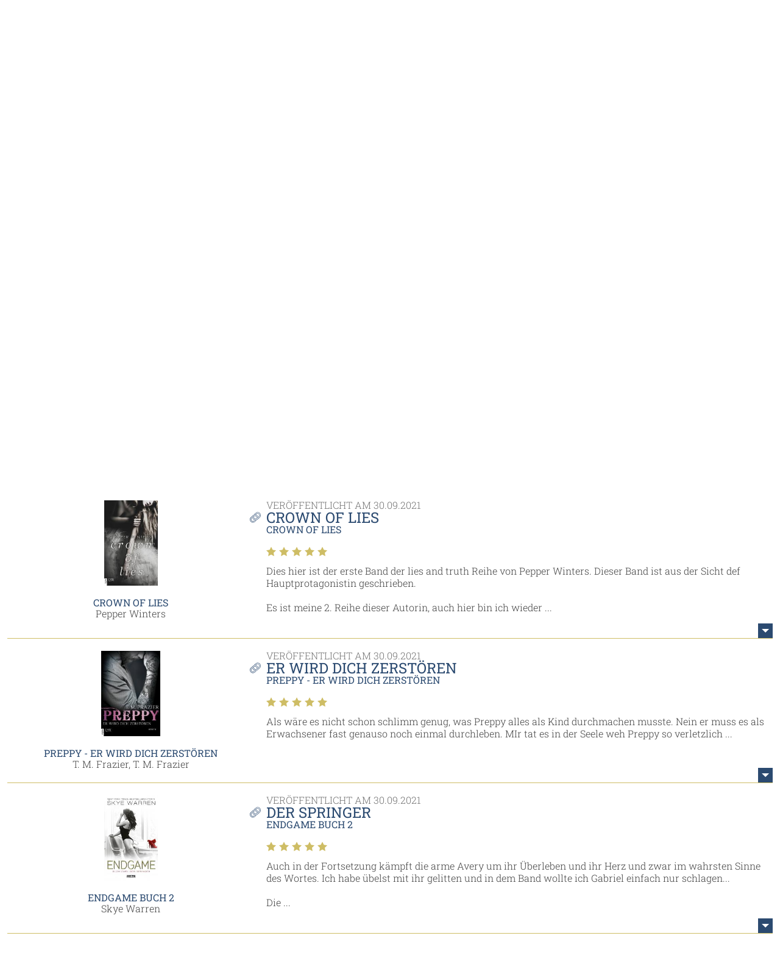

--- FILE ---
content_type: text/html; charset=utf-8
request_url: https://www.lesejury.de/nutzer/profil/Veritas666?tab=reviews&s=3&o=0
body_size: 10932
content:
<!doctype html>
<html lang="de">
<head>
    <link href="favicon.ico" rel="shortcut icon" type="image/ico">

                <meta charset="utf-8">
        <meta name="viewport" content="width=device-width, initial-scale=1, maximum-scale=5, user-scalable=no">
    
    <meta name="robots" content="noindex,follow,noodp">

    <title>Benutzerprofil - Veritas666 | Lesejury</title>

    <link rel="canonical" href="/nutzer/profil/Veritas666">
            <script type="text/javascript">
            var lesejuryIconsConfig = [
                '/assets/toolkit/icons/all.svg',
                '/assets/toolkit/emoticons/all.svg'
            ];
            WebFontConfig = {
                google: {families: ['Roboto+Slab:100,300,400,700:latin']}
            };
        </script>
        <link rel="stylesheet" href="https://www.lesejury.de/assets/toolkit/styles/toolkit.css?v=1764584709">
    
    <script src="https://cloud.ccm19.de/app.js?apiKey=66b91735d8ba1ab2567a7b03cde9b2b71d3bb28d11c8d5f1&amp;domain=636e2121257eba62783050fb" referrerpolicy="origin"></script>
</head>
<body class="">
            <div class="layout-fluid">
            <header class="header">
                <div class="layout">
                    <div class="navigation-wrapper">
                        <span class="hamburger">Menu</span>
                        <div class="mobile-logo">
                            <a href="/">
                                <img itemprop="logo" src="/assets/toolkit/images/logos/lesejury_white.svg" alt="Lesejury">
                            </a>
                        </div>
                        <div class="navigation-inner">
                            <div class="navigation-meta">
    <ul class="navigation-meta__main">
    <li>
        <a class="navigation-meta__link" href="https://www.facebook.com/lesejury/" target="_blank">
            <svg class="icon">
                <use xlink:href="#icon-facebook"></use>
                <title>Facebook</title>
            </svg>
        </a>
        <a class="navigation-meta__link" href="https://www.instagram.com/lesejury/" target="_blank">
            <svg class="icon">
                <use xlink:href="#icon-instagram"></use>
                <title>Instagram</title>
            </svg>
        </a>
        <a class="navigation-meta__link" href="https://www.tiktok.com/@lesejury" target="_blank">
            <svg class="icon">
                <use xlink:href="#icon-tiktok"></use>
                <title>TikTok</title>
            </svg>
        </a>
    </li>
            <li><a href="https://www.lesejury.de/hilfe-faq" target="_self" class="navigation-meta__link">Hilfe / FAQ</a></li>
            <li><a href="https://www.lesejury.de/kontakt" target="_self" class="navigation-meta__link">Kontakt</a></li>
        <li><a href="https://www.lesejury.de/shop/downloads" class="navigation-meta__link" target="_self">Meine Downloads</a></li>
</ul>

</div>                            <nav class="navigation-main">
    <div class="navigation-main__logo" itemscope itemtype="http://schema.org/Organization">
        <a itemprop="url" href="/">
            <img itemprop="logo" src="/assets/toolkit/images/logos/lesejury.svg" alt="Lesejury">
        </a>
    </div>
            <div class="navigation-main-item">
        <a class="navigation-main-item__link" href="/buecher">
            Bücher
        </a>
                            <div class="navigation-main-item__dropdown">
                <div class="navigation-main-panel">
                    <div class="navigation-main-panel__link">
                        <a class="link-emphasized" href="/buecher">
                            Bücher
                            <span class="link-emphasized__icon">
                            <svg class="icon" role="presentation">
                                <use xlink:href="#icon-arrow-right"></use>
                            </svg>
                         </span>
                        </a>
                    </div>
                    <div class="navigation-main-panel__content">
                                                    <div class="navigation-main-panel__column">
                                                                    <span class="headline">
                                        Alle Genres
                                    </span>
                                                                                                    <ul class="navigation-link-list">
                                                                                    <li>
                                                                                                    <a class="navigation-link-list__link" href="/buecher/genres/fantasy-und-science-fiction">Fantasy &amp; Science Fiction</a>
                                                                                            </li>
                                                                                    <li>
                                                                                                    <a class="navigation-link-list__link" href="/buecher/genres/kinder-und-jugend">Kinder &amp; Jugend</a>
                                                                                            </li>
                                                                                    <li>
                                                                                                    <a class="navigation-link-list__link" href="/buecher/genres/krimis-und-thriller">Krimis &amp; Thriller</a>
                                                                                            </li>
                                                                                    <li>
                                                                                                    <a class="navigation-link-list__link" href="/buecher/genres/romane-erzaehlungen">Romane &amp; Erzählungen</a>
                                                                                            </li>
                                                                            </ul>
                                                            </div>
                                                    <div class="navigation-main-panel__column">
                                                                    <span class="headline">
                                        Jetzt stöbern!
                                    </span>
                                                                                                    <ul class="navigation-link-list">
                                                                                    <li>
                                                                                                    <a class="navigation-link-list__icon-link" href="/buecher/empfehlungen-stoebern/neuerscheinungen">
                                                        <svg class="icon" role="presentation">
                                                            <use xlink:href="#icon-new-releases" />
                                                        </svg> Neuerscheinungen
                                                    </a>
                                                                                            </li>
                                                                                    <li>
                                                                                                    <a class="navigation-link-list__icon-link" href="https://www.lesejury.de/rezensionen">
                                                        <svg class="icon" role="presentation">
                                                            <use xlink:href="#icon-reviews" />
                                                        </svg> Neueste Rezensionen
                                                    </a>
                                                                                            </li>
                                                                                    <li>
                                                                                                    <a class="navigation-link-list__icon-link" href="https://www.lesejury.de/praemien">
                                                        <svg class="icon" role="presentation">
                                                            <use xlink:href="#icon-book" />
                                                        </svg> Prämienshop
                                                    </a>
                                                                                            </li>
                                                                            </ul>
                                                            </div>
                                                <ul class="navigation-main-panel__teasers">
                                                            <li>
                                                                    </li>
                                                            <li>
                                                                    </li>
                                                    </ul>
                    </div>
                </div>
            </div>
            </div>
        <div class="navigation-main-item">
        <a class="navigation-main-item__link" href="https://www.lesejury.de/suche/treffer?f[campaign_type]=reading_circle">
            Leserunden
        </a>
                    </div>
        <div class="navigation-main-item">
        <a class="navigation-main-item__link" href="https://www.lesejury.de/aktionen">
            Aktionen
        </a>
                    </div>
        <div class="navigation-main-item">
        <a class="navigation-main-item__link" href="/community">
            Community
        </a>
                            <div class="navigation-main-item__dropdown">
                <div class="navigation-main-panel">
                    <div class="navigation-main-panel__link">
                        <a class="link-emphasized" href="/community">
                            Community
                            <span class="link-emphasized__icon">
                            <svg class="icon" role="presentation">
                                <use xlink:href="#icon-arrow-right"></use>
                            </svg>
                         </span>
                        </a>
                    </div>
                    <div class="navigation-main-panel__content">
                                                    <div class="navigation-main-panel__column">
                                                                    <span class="headline">
                                        Die Lesejury
                                    </span>
                                                                                                    <ul class="navigation-link-list">
                                                                                    <li>
                                                                                                    <a class="navigation-link-list__link" href="/community/aus-der-community/online-mitglieder">Lesejury Mitglieder</a>
                                                                                            </li>
                                                                                    <li>
                                                                                                    <a class="navigation-link-list__link" href="/community/aus-der-community/moderatoren">Moderatorinnen</a>
                                                                                            </li>
                                                                                    <li>
                                                                                                    <a class="navigation-link-list__link" href="/community/aus-der-community/autoren">Autor:innen in der Lesejury</a>
                                                                                            </li>
                                                                                    <li>
                                                                                                    <a class="navigation-link-list__link" href="/community/aus-der-community/rezension-des-monats">Rezensionen des Monats</a>
                                                                                            </li>
                                                                            </ul>
                                                            </div>
                                                    <div class="navigation-main-panel__column">
                                                                    <span class="headline">
                                        Wissenswertes
                                    </span>
                                                                                                    <ul class="navigation-link-list">
                                                                                    <li>
                                                                                                    <a class="navigation-link-list__link" href="/community/wissenswertes/teilnahme-an-leserunden">Wie funktionieren Leserunden?</a>
                                                                                            </li>
                                                                                    <li>
                                                                                                    <a class="navigation-link-list__link" href="/community/wissenswertes/wie-schreibt-man-eine-gute-rezension">Wie schreibt man eine gute Rezension?</a>
                                                                                            </li>
                                                                                    <li>
                                                                                                    <a class="navigation-link-list__link" href="/community/wissenswertes/bonuspunkteuebersicht">Bonuspunkteübersicht</a>
                                                                                            </li>
                                                                                    <li>
                                                                                                    <a class="navigation-link-list__link" href="/community/wissenswertes/unsere-badges">Unsere Badges</a>
                                                                                            </li>
                                                                                    <li>
                                                                                                    <a class="navigation-link-list__link" href="/community/wissenswertes/mitglieder-werben">Mitglieder werben</a>
                                                                                            </li>
                                                                            </ul>
                                                            </div>
                                                    <div class="navigation-main-panel__column">
                                                                    <span class="headline">
                                        Aus der Community
                                    </span>
                                                                                                    <ul class="navigation-link-list">
                                                                                    <li>
                                                                                                    <a class="navigation-link-list__link" href="http://www.lesejury.de/lounges/love-stories">LOVE STORIES</a>
                                                                                            </li>
                                                                                    <li>
                                                                                                    <a class="navigation-link-list__link" href="http://www.lesejury.de/lounges/crimetime">CRIME TIME</a>
                                                                                            </li>
                                                                                    <li>
                                                                                                    <a class="navigation-link-list__link" href="/community/die-community/baumhausbande">Die BaumhausBande</a>
                                                                                            </li>
                                                                            </ul>
                                                            </div>
                                                <ul class="navigation-main-panel__teasers">
                                                            <li>
                                                                    </li>
                                                            <li>
                                                                    </li>
                                                            <li>
                                                                            <a class="navigation-teaser" href="" style="background-image: url();">
                                            <div class="navigation-teaser__content">
                                                <strong class="navigation-teaser__title">
                                                    
                                                </strong>
                                                                                            </div>
                                        </a>
                                                                    </li>
                                                    </ul>
                    </div>
                </div>
            </div>
            </div>
        <div class="navigation-main-item">
        <a class="navigation-main-item__link" href="https://forum.lesejury.de">
            Forum
        </a>
                    </div>

    <form class="search-input" action="/suche/treffer" data-autocomplete-url="/suche/vorschlaege" method="GET">
        <input aria-label="Stichwort" name="q" type="text" placeholder="Suche" accesskey="s" value="">
        <button aria-label="Suchen" type="submit">
            <svg class="icon">
                <use xlink:href="#icon-search"></use>
                <title>Suchen</title>
            </svg>
        </button>
    </form>
</nav>
                        </div>
                        <ul class="navigation-meta__aside">
    <li>
    <div class="navigation-profile">
        <a class="navigation-profile__toggle navigation-wrapper__close" href="/anmelden" data-overlay="ajax" role="button">
            <span class="navigation-profile__label">
                Login
            </span>
            <svg class="icon" role="presentation">
                <use xlink:href="#icon-profile"></use>
            </svg>
        </a>
    </div>
</li>
<li><a href="/nutzer/registrieren" class="navigation-meta__link" target="_self">Registrieren</a></li>

</ul>
                    </div>
                </div>
            </header>
                    </div>
    
            <main class="main--no-breadcrumb">
                <section class="layout-grid layout-grid--sidebar-left">
        <div class="layout-grid__col">
            <div class="section">
    <div class="u-text-center">
            <div class="user-image
                     user-image--big                                                    ">
                    <img src="/assets/toolkit/images/user-image/big.png" alt="Platzhalter für Profilbild" title="Veritas666">
                                        </div>
        </div>
    <header class="text-header">
        <h2 class="headline">Veritas666</h2>
                    <small class="text-header__subline">Lesejury Profi</small>
            </header>
    <div class="online-status">
    <svg class="icon">
        <use xlink:href="#icon-profile"></use>

    </svg> offline
</div>    
    
    </div>

                    </div>
        <div class="layout-grid__col layout-grid--flex">
                            <div class="section">
                    <h3 class="headline">
                        Veritas666 ist Mitglied der Lesejury
                    </h3>
                    <p class="paragraph">
                        Melde dich in der Lesejury an, um dich mit Veritas666 über deine Lieblingsbücher auszutauschen.
                    </p>
                    <p>
                        <a role="button" class="button button--icon" href="/anmelden?alf=%2Fnutzer%2Fprofil%2FVeritas666&alm=page" data-overlay="ajax" rel="nofollow">
                            Anmelden
                            <svg class="icon" role="presentation">
                                <use xlink:href="#icon-needs-login"></use>
                            </svg>
                        </a>
                    </p>
                </div>
                    </div>
    </section>

            <section class="layout" id="reviews">
    <h3 class="section-headline">Meinungen aus der Lesejury</h3>
    <div class="tabs" data-tabs-links="true">
        <nav class="tabs__nav tabs__scroll-buttons">
            <ul>
                                    <li><a class="tabs__link is-active-tab" href="/nutzer/profil/Veritas666" data-href="/nutzer/profil/Veritas666?tab=reviews#reviews" data-tab-id="tab-reviews">Rezensionen (124)</a></li>
                            </ul>
            <span class="tabs__scroll tabs__scroll--prev"></span>
            <span class="tabs__scroll tabs__scroll--next"></span>
        </nav>
    </div>
                        <div class="sort sort--align-right">
                <label class="input-select">
                    <select aria-label="Sortierung der Rezensionen">
                        <option value="/nutzer/profil/Veritas666?tab=reviews&s=1#reviews">am besten bewertete Rezensionen zuerst</option>
                        <option value="/nutzer/profil/Veritas666?tab=reviews&s=2#reviews">neueste Rezensionen zuerst</option>
                        <option value="/nutzer/profil/Veritas666?tab=reviews&s=3#reviews" selected="">Rezensionen mit den meisten Sternen zuerst</option>
                        <option value="/nutzer/profil/Veritas666?tab=reviews&s=4#reviews">Rezensionen mit den wenigsten Sternen zuerst</option>
                    </select>
                </label>
            </div>
                <article class="review"
      id="review_525623" itemprop="review" itemscope itemtype="http://schema.org/Review">
        <aside class="review__sidebar">
            <div itemprop="itemReviewed" itemscope itemtype="http://schema.org/Thing">
                <meta itemprop="name" content="Erwachen der Dunkelheit">
                <meta itemprop="identifier" content="9783736308732">
                <meta itemprop="url" content="http://www.lesejury.de/lara-adrian/ebooks/erwachen-der-dunkelheit/9783736308732">
            </div>
                            <a class="link" href="/lara-adrian/ebooks/erwachen-der-dunkelheit/9783736308732">
    <figure class="product-flat product-flat--small u-block-center">
        <div class="product-flat__wrapper">
            <img class="product-flat__cover" src="https://www.lesejury.de/media/images/product-small/erwachen-der-dunkelheit_9783736308732.jpg" alt="Cover-Bild Erwachen der Dunkelheit">
        </div>
                    </figure>
</a>
<h4 class="headline headline--tiny">
    <a class="link" href="/lara-adrian/ebooks/erwachen-der-dunkelheit/9783736308732">Erwachen der Dunkelheit</a>
</h4>
Lara Adrian                        <meta itemprop="author" content="Veritas666">
        </aside>
        <div class="review__main">
            <header class="text-header">
                                <small class="text-header__topline">Veröffentlicht am <meta itemprop="datePublished" content="2021-09-30">30.09.2021</small>
                <h3 class="headline">
                    <a class="copy-link" href="http://www.lesejury.de/rezensionen/deeplink/525623/User" target="_self">
                        <meta itemprop="url" content="http://www.lesejury.de/rezensionen/deeplink/525623/User">
                        <svg class="icon">
                            <use xlink:href="#icon-link"></use>
                        </svg>
                        <div class="copy-link__tooltip" style="display: none; opacity: 0; transform: translateX(0px) translateY(-50%);">
                            <button aria-label="Link kopieren" class="button button--icon" type="button">
                                Link kopieren
                                <svg class="icon" role="presentation">
                                    <use xlink:href="#icon-link"></use>
                                </svg>
                            </button>
                        </div>
                    </a>
                    <a class="link" href="javascript:" itemprop="headline">Erwachen der Dunkelheit </a>
                </h3>
                                    <small class="text-header__subline"><a class="link" href="/lara-adrian/ebooks/erwachen-der-dunkelheit/9783736308732">Erwachen der Dunkelheit</a></small>
                                            </header>
            <div class="review__rating" itemprop="reviewRating" itemscope itemtype="http://schema.org/Rating">
                <div class="voting">
                    <span class="voting__votes-up">0</span>
                    <button aria-label="Positiv bewerten" class="vote-button"
                        type="button" data-voting-href="/abstimmen/rezension/525623/up"
                        disabled>
                        <svg class="icon">
                            <use xlink:href="#icon-thumbs-up"></use>
                            <title>Positiv bewerten</title>
                        </svg>
                    </button>
                </div>
                <div class="star-rating">
            <span class="star-rating__star">
            <svg class="icon" role="presentation">
                <use xlink:href="#icon-star-filled" />
            </svg>
        </span>
            <span class="star-rating__star">
            <svg class="icon" role="presentation">
                <use xlink:href="#icon-star-filled" />
            </svg>
        </span>
            <span class="star-rating__star">
            <svg class="icon" role="presentation">
                <use xlink:href="#icon-star-filled" />
            </svg>
        </span>
            <span class="star-rating__star">
            <svg class="icon" role="presentation">
                <use xlink:href="#icon-star-filled" />
            </svg>
        </span>
            <span class="star-rating__star">
            <svg class="icon" role="presentation">
                <use xlink:href="#icon-star-filled" />
            </svg>
        </span>
    </div>                <meta itemprop="ratingValue" content="5" />
            </div>
            <div class="review__preview" aria-hidden>
                <p class="paragraph">Dies hier ist eine Kurzgeschichte der Midnight Breed/Hunter Legacy Reihe.<br />
<br />
Ich habe die Geschichte einfach nur verschlungen. Eine weibliche Atlantidin war mal was ganz neues und ich mochte Sia unheimlich ...</p>
            </div>
            <div class="review__content">
                <p class="paragraph" itemprop="reviewBody">Dies hier ist eine Kurzgeschichte der Midnight Breed/Hunter Legacy Reihe.<br />
<br />
Ich habe die Geschichte einfach nur verschlungen. Eine weibliche Atlantidin war mal was ganz neues und ich mochte Sia unheimlich gerne. Auch Trygg ist natürlich mega ansprechend :D Man muss ihn einfach lieben ♡<br />
Ich hätte mich natürlich sehr gefreut, wenn die beiden ein ganzes Buch bekommen hätten, aber als Fan genießt man doch wirklich jeden Happen.<br />
Trotz der wenigen Seiten schafft es Lara Adrian mal wieder das volle Programm einzupacken. </p>
                                                    <ul class="rating-stats__entries">
                        <li><span class="rating-stats__label">Einzelne Kategorien</span></li>
                                                    <li>
                                <div class="star-rating">
            <span class="star-rating__star">
            <svg class="icon" role="presentation">
                <use xlink:href="#icon-star-filled" />
            </svg>
        </span>
            <span class="star-rating__star">
            <svg class="icon" role="presentation">
                <use xlink:href="#icon-star-filled" />
            </svg>
        </span>
            <span class="star-rating__star">
            <svg class="icon" role="presentation">
                <use xlink:href="#icon-star-filled" />
            </svg>
        </span>
            <span class="star-rating__star">
            <svg class="icon" role="presentation">
                <use xlink:href="#icon-star-filled" />
            </svg>
        </span>
            <span class="star-rating__star">
            <svg class="icon" role="presentation">
                <use xlink:href="#icon-star-filled" />
            </svg>
        </span>
    </div>                                Cover
                            </li>
                                                    <li>
                                <div class="star-rating">
            <span class="star-rating__star">
            <svg class="icon" role="presentation">
                <use xlink:href="#icon-star-filled" />
            </svg>
        </span>
            <span class="star-rating__star">
            <svg class="icon" role="presentation">
                <use xlink:href="#icon-star-filled" />
            </svg>
        </span>
            <span class="star-rating__star">
            <svg class="icon" role="presentation">
                <use xlink:href="#icon-star-filled" />
            </svg>
        </span>
            <span class="star-rating__star">
            <svg class="icon" role="presentation">
                <use xlink:href="#icon-star-filled" />
            </svg>
        </span>
            <span class="star-rating__star">
            <svg class="icon" role="presentation">
                <use xlink:href="#icon-star-filled" />
            </svg>
        </span>
    </div>                                Erzählstil
                            </li>
                                                    <li>
                                <div class="star-rating">
            <span class="star-rating__star">
            <svg class="icon" role="presentation">
                <use xlink:href="#icon-star-filled" />
            </svg>
        </span>
            <span class="star-rating__star">
            <svg class="icon" role="presentation">
                <use xlink:href="#icon-star-filled" />
            </svg>
        </span>
            <span class="star-rating__star">
            <svg class="icon" role="presentation">
                <use xlink:href="#icon-star-filled" />
            </svg>
        </span>
            <span class="star-rating__star">
            <svg class="icon" role="presentation">
                <use xlink:href="#icon-star-filled" />
            </svg>
        </span>
            <span class="star-rating__star">
            <svg class="icon" role="presentation">
                <use xlink:href="#icon-star-filled" />
            </svg>
        </span>
    </div>                                Handlung
                            </li>
                                                    <li>
                                <div class="star-rating">
            <span class="star-rating__star">
            <svg class="icon" role="presentation">
                <use xlink:href="#icon-star-filled" />
            </svg>
        </span>
            <span class="star-rating__star">
            <svg class="icon" role="presentation">
                <use xlink:href="#icon-star-filled" />
            </svg>
        </span>
            <span class="star-rating__star">
            <svg class="icon" role="presentation">
                <use xlink:href="#icon-star-filled" />
            </svg>
        </span>
            <span class="star-rating__star">
            <svg class="icon" role="presentation">
                <use xlink:href="#icon-star-filled" />
            </svg>
        </span>
            <span class="star-rating__star">
            <svg class="icon" role="presentation">
                <use xlink:href="#icon-star-filled" />
            </svg>
        </span>
    </div>                                Charaktere
                            </li>
                                            </ul>
                                <ul class="action-list action-list--align-right">
                                                                            </ul>
            </div>
        </div>
        <button aria-label="Rezension auf-/zuklappen" class="open-close-button" title="Rezension auf-/zuklappen"></button>
    </article>
    <article class="review"
      id="review_525622" itemprop="review" itemscope itemtype="http://schema.org/Review">
        <aside class="review__sidebar">
            <div itemprop="itemReviewed" itemscope itemtype="http://schema.org/Thing">
                <meta itemprop="name" content="Crown of Lies">
                <meta itemprop="identifier" content="9783736307568">
                <meta itemprop="url" content="http://www.lesejury.de/pepper-winters/ebooks/crown-of-lies/9783736307568">
            </div>
                            <a class="link" href="/pepper-winters/ebooks/crown-of-lies/9783736307568">
    <figure class="product-flat product-flat--small u-block-center">
        <div class="product-flat__wrapper">
            <img class="product-flat__cover" src="https://www.lesejury.de/media/images/product-small/crown-of-lies_9783736307568.jpg" alt="Cover-Bild Crown of Lies">
        </div>
                    </figure>
</a>
<h4 class="headline headline--tiny">
    <a class="link" href="/pepper-winters/ebooks/crown-of-lies/9783736307568">Crown of Lies</a>
</h4>
Pepper Winters                        <meta itemprop="author" content="Veritas666">
        </aside>
        <div class="review__main">
            <header class="text-header">
                                <small class="text-header__topline">Veröffentlicht am <meta itemprop="datePublished" content="2021-09-30">30.09.2021</small>
                <h3 class="headline">
                    <a class="copy-link" href="http://www.lesejury.de/rezensionen/deeplink/525622/User" target="_self">
                        <meta itemprop="url" content="http://www.lesejury.de/rezensionen/deeplink/525622/User">
                        <svg class="icon">
                            <use xlink:href="#icon-link"></use>
                        </svg>
                        <div class="copy-link__tooltip" style="display: none; opacity: 0; transform: translateX(0px) translateY(-50%);">
                            <button aria-label="Link kopieren" class="button button--icon" type="button">
                                Link kopieren
                                <svg class="icon" role="presentation">
                                    <use xlink:href="#icon-link"></use>
                                </svg>
                            </button>
                        </div>
                    </a>
                    <a class="link" href="javascript:" itemprop="headline">Crown of Lies </a>
                </h3>
                                    <small class="text-header__subline"><a class="link" href="/pepper-winters/ebooks/crown-of-lies/9783736307568">Crown of Lies</a></small>
                                            </header>
            <div class="review__rating" itemprop="reviewRating" itemscope itemtype="http://schema.org/Rating">
                <div class="voting">
                    <span class="voting__votes-up">0</span>
                    <button aria-label="Positiv bewerten" class="vote-button"
                        type="button" data-voting-href="/abstimmen/rezension/525622/up"
                        disabled>
                        <svg class="icon">
                            <use xlink:href="#icon-thumbs-up"></use>
                            <title>Positiv bewerten</title>
                        </svg>
                    </button>
                </div>
                <div class="star-rating">
            <span class="star-rating__star">
            <svg class="icon" role="presentation">
                <use xlink:href="#icon-star-filled" />
            </svg>
        </span>
            <span class="star-rating__star">
            <svg class="icon" role="presentation">
                <use xlink:href="#icon-star-filled" />
            </svg>
        </span>
            <span class="star-rating__star">
            <svg class="icon" role="presentation">
                <use xlink:href="#icon-star-filled" />
            </svg>
        </span>
            <span class="star-rating__star">
            <svg class="icon" role="presentation">
                <use xlink:href="#icon-star-filled" />
            </svg>
        </span>
            <span class="star-rating__star">
            <svg class="icon" role="presentation">
                <use xlink:href="#icon-star-filled" />
            </svg>
        </span>
    </div>                <meta itemprop="ratingValue" content="5" />
            </div>
            <div class="review__preview" aria-hidden>
                <p class="paragraph">Dies hier ist der erste Band der lies and truth Reihe von Pepper Winters. Dieser Band ist aus der Sicht def Hauptprotagonistin geschrieben.<br />
<br />
Es ist meine 2. Reihe dieser Autorin, auch hier bin ich wieder ...</p>
            </div>
            <div class="review__content">
                <p class="paragraph" itemprop="reviewBody">Dies hier ist der erste Band der lies and truth Reihe von Pepper Winters. Dieser Band ist aus der Sicht def Hauptprotagonistin geschrieben.<br />
<br />
Es ist meine 2. Reihe dieser Autorin, auch hier bin ich wieder einfach überzeugt von dem Schreibstil. Ständig war ich am Zweifeln und überlegen wem man trauen kann und wer was im Schilde führt. Elle mag ich total gerne, sie ist träumerisch und auf ihr lastet gefühlt die ganze Welt. Sie hat von jung auf mehr Verantwortung als nötig. Dennoch ist sie einfach kämpferisch und fängt an für das einzustehen was sie wirklich will.<br />
<br />
Penn mag ich auch gerne, wobei ich mich manchmal fragte was er überhaupt will. Denn sein Verhalten gleicht manchmal eher einem Jugentlichem statt dem eines 30 jährigen. Am Schluss kommt ein böser Cliffhanger der einem nur mit Fragen zurücklässt.<br />
<br />
Ich werde Band 2 direkt lesen.</p>
                                                    <ul class="rating-stats__entries">
                        <li><span class="rating-stats__label">Einzelne Kategorien</span></li>
                                                    <li>
                                <div class="star-rating">
            <span class="star-rating__star">
            <svg class="icon" role="presentation">
                <use xlink:href="#icon-star-filled" />
            </svg>
        </span>
            <span class="star-rating__star">
            <svg class="icon" role="presentation">
                <use xlink:href="#icon-star-filled" />
            </svg>
        </span>
            <span class="star-rating__star">
            <svg class="icon" role="presentation">
                <use xlink:href="#icon-star-filled" />
            </svg>
        </span>
            <span class="star-rating__star">
            <svg class="icon" role="presentation">
                <use xlink:href="#icon-star-filled" />
            </svg>
        </span>
            <span class="star-rating__star">
            <svg class="icon" role="presentation">
                <use xlink:href="#icon-star-filled" />
            </svg>
        </span>
    </div>                                Cover
                            </li>
                                                    <li>
                                <div class="star-rating">
            <span class="star-rating__star">
            <svg class="icon" role="presentation">
                <use xlink:href="#icon-star-filled" />
            </svg>
        </span>
            <span class="star-rating__star">
            <svg class="icon" role="presentation">
                <use xlink:href="#icon-star-filled" />
            </svg>
        </span>
            <span class="star-rating__star">
            <svg class="icon" role="presentation">
                <use xlink:href="#icon-star-filled" />
            </svg>
        </span>
            <span class="star-rating__star">
            <svg class="icon" role="presentation">
                <use xlink:href="#icon-star-filled" />
            </svg>
        </span>
            <span class="star-rating__star">
            <svg class="icon" role="presentation">
                <use xlink:href="#icon-star-filled" />
            </svg>
        </span>
    </div>                                Erzählstil
                            </li>
                                                    <li>
                                <div class="star-rating">
            <span class="star-rating__star">
            <svg class="icon" role="presentation">
                <use xlink:href="#icon-star-filled" />
            </svg>
        </span>
            <span class="star-rating__star">
            <svg class="icon" role="presentation">
                <use xlink:href="#icon-star-filled" />
            </svg>
        </span>
            <span class="star-rating__star">
            <svg class="icon" role="presentation">
                <use xlink:href="#icon-star-filled" />
            </svg>
        </span>
            <span class="star-rating__star">
            <svg class="icon" role="presentation">
                <use xlink:href="#icon-star-filled" />
            </svg>
        </span>
            <span class="star-rating__star">
            <svg class="icon" role="presentation">
                <use xlink:href="#icon-star-filled" />
            </svg>
        </span>
    </div>                                Handlung
                            </li>
                                                    <li>
                                <div class="star-rating">
            <span class="star-rating__star">
            <svg class="icon" role="presentation">
                <use xlink:href="#icon-star-filled" />
            </svg>
        </span>
            <span class="star-rating__star">
            <svg class="icon" role="presentation">
                <use xlink:href="#icon-star-filled" />
            </svg>
        </span>
            <span class="star-rating__star">
            <svg class="icon" role="presentation">
                <use xlink:href="#icon-star-filled" />
            </svg>
        </span>
            <span class="star-rating__star">
            <svg class="icon" role="presentation">
                <use xlink:href="#icon-star-filled" />
            </svg>
        </span>
            <span class="star-rating__star">
            <svg class="icon" role="presentation">
                <use xlink:href="#icon-star-filled" />
            </svg>
        </span>
    </div>                                Charaktere
                            </li>
                                            </ul>
                                <ul class="action-list action-list--align-right">
                                                                            </ul>
            </div>
        </div>
        <button aria-label="Rezension auf-/zuklappen" class="open-close-button" title="Rezension auf-/zuklappen"></button>
    </article>
    <article class="review"
      id="review_525620" itemprop="review" itemscope itemtype="http://schema.org/Review">
        <aside class="review__sidebar">
            <div itemprop="itemReviewed" itemscope itemtype="http://schema.org/Thing">
                <meta itemprop="name" content="Preppy - Er wird dich zerstören">
                <meta itemprop="identifier" content="9783736305410">
                <meta itemprop="url" content="http://www.lesejury.de/t-m-frazier/ebooks/preppy-er-wird-dich-zerstoeren/9783736305410">
            </div>
                            <a class="link" href="/t-m-frazier/ebooks/preppy-er-wird-dich-zerstoeren/9783736305410">
    <figure class="product-flat product-flat--small u-block-center">
        <div class="product-flat__wrapper">
            <img class="product-flat__cover" src="https://www.lesejury.de/media/images/product-small/preppy-er-wird-dich-zerstoeren_9783736305410.jpg" alt="Cover-Bild Preppy - Er wird dich zerstören">
        </div>
                    </figure>
</a>
<h4 class="headline headline--tiny">
    <a class="link" href="/t-m-frazier/ebooks/preppy-er-wird-dich-zerstoeren/9783736305410">Preppy - Er wird dich zerstören</a>
</h4>
T. M. Frazier, T. M. Frazier                        <meta itemprop="author" content="Veritas666">
        </aside>
        <div class="review__main">
            <header class="text-header">
                                <small class="text-header__topline">Veröffentlicht am <meta itemprop="datePublished" content="2021-09-30">30.09.2021</small>
                <h3 class="headline">
                    <a class="copy-link" href="http://www.lesejury.de/rezensionen/deeplink/525620/User" target="_self">
                        <meta itemprop="url" content="http://www.lesejury.de/rezensionen/deeplink/525620/User">
                        <svg class="icon">
                            <use xlink:href="#icon-link"></use>
                        </svg>
                        <div class="copy-link__tooltip" style="display: none; opacity: 0; transform: translateX(0px) translateY(-50%);">
                            <button aria-label="Link kopieren" class="button button--icon" type="button">
                                Link kopieren
                                <svg class="icon" role="presentation">
                                    <use xlink:href="#icon-link"></use>
                                </svg>
                            </button>
                        </div>
                    </a>
                    <a class="link" href="javascript:" itemprop="headline">Er wird dich zerstören </a>
                </h3>
                                    <small class="text-header__subline"><a class="link" href="/t-m-frazier/ebooks/preppy-er-wird-dich-zerstoeren/9783736305410">Preppy - Er wird dich zerstören</a></small>
                                            </header>
            <div class="review__rating" itemprop="reviewRating" itemscope itemtype="http://schema.org/Rating">
                <div class="voting">
                    <span class="voting__votes-up">0</span>
                    <button aria-label="Positiv bewerten" class="vote-button"
                        type="button" data-voting-href="/abstimmen/rezension/525620/up"
                        disabled>
                        <svg class="icon">
                            <use xlink:href="#icon-thumbs-up"></use>
                            <title>Positiv bewerten</title>
                        </svg>
                    </button>
                </div>
                <div class="star-rating">
            <span class="star-rating__star">
            <svg class="icon" role="presentation">
                <use xlink:href="#icon-star-filled" />
            </svg>
        </span>
            <span class="star-rating__star">
            <svg class="icon" role="presentation">
                <use xlink:href="#icon-star-filled" />
            </svg>
        </span>
            <span class="star-rating__star">
            <svg class="icon" role="presentation">
                <use xlink:href="#icon-star-filled" />
            </svg>
        </span>
            <span class="star-rating__star">
            <svg class="icon" role="presentation">
                <use xlink:href="#icon-star-filled" />
            </svg>
        </span>
            <span class="star-rating__star">
            <svg class="icon" role="presentation">
                <use xlink:href="#icon-star-filled" />
            </svg>
        </span>
    </div>                <meta itemprop="ratingValue" content="5" />
            </div>
            <div class="review__preview" aria-hidden>
                <p class="paragraph">Als wäre es nicht schon schlimm genug, was Preppy alles als Kind durchmachen musste. Nein er muss es als Erwachsener fast genauso noch einmal durchleben. MIr tat es in der Seele weh Preppy so verletzlich ...</p>
            </div>
            <div class="review__content">
                <p class="paragraph" itemprop="reviewBody">Als wäre es nicht schon schlimm genug, was Preppy alles als Kind durchmachen musste. Nein er muss es als Erwachsener fast genauso noch einmal durchleben. MIr tat es in der Seele weh Preppy so verletzlich zu sehen. Zu sehen das seine Welt einfach aus den Fugen gerät und ihm zusehendst entgleist.<br />
<br />
In diesem Band gibt es einige Zeitsprünge, stellenweise war das etwas irritierend, verdeutlicht aber auch nur allzu gut das nichts einfach so wieder gut wird. Diese kleinen Szenen wo man denkt man hört einen geliebten Menschen obwohl er tot ist, fand ich großartig eingebaut und hat mich ehrlich gesagt nur noch mehr berührt.<br />
<br />
Dre macht ebenso einiges mit, sie traut keinem mehr und hat einfach Angst das Preppy sie erneut verletzt, dennoch kämpft sie mit Leib und Seele für ihn. Ihr Freund Brandon, mein Gott was habe ich gelacht, wer hätte denn damit gerechnet? Daran merkt man mal wieder wie T.M. Frazier Geschichten einfach dreht und wendet, nichts kann man voraussehen. Immer wenn man denkt ok das ist jetzt so kommt es in letzter Sekunde doch anders.<br />
<br />
Das mit Bo ist natürlich ein kleines Sahnehäubchen das ich sowas von Zuckersüß finde das ich geweint hab... Mein Gott wie toll ist das denn bitte? Es geht ihm sicher bombisch in Zukunft. Das Ende war niederschmetternd, ich hab solche Angst vor Band 3 von Preppy bzw. Band 7 von der King Reihe. Konnte es nicht einfach mal gut sein? Es ist wirklich zum Haare raufen.<br />
<br />
In diesem Band lernen wir übrigends auch Smoke kennen um den es in Band 8 geht. Ich mag ihn ja jetzt schon :D</p>
                                                    <ul class="rating-stats__entries">
                        <li><span class="rating-stats__label">Einzelne Kategorien</span></li>
                                                    <li>
                                <div class="star-rating">
            <span class="star-rating__star">
            <svg class="icon" role="presentation">
                <use xlink:href="#icon-star-filled" />
            </svg>
        </span>
            <span class="star-rating__star">
            <svg class="icon" role="presentation">
                <use xlink:href="#icon-star-filled" />
            </svg>
        </span>
            <span class="star-rating__star">
            <svg class="icon" role="presentation">
                <use xlink:href="#icon-star-filled" />
            </svg>
        </span>
            <span class="star-rating__star">
            <svg class="icon" role="presentation">
                <use xlink:href="#icon-star-filled" />
            </svg>
        </span>
            <span class="star-rating__star">
            <svg class="icon" role="presentation">
                <use xlink:href="#icon-star-filled" />
            </svg>
        </span>
    </div>                                Cover
                            </li>
                                                    <li>
                                <div class="star-rating">
            <span class="star-rating__star">
            <svg class="icon" role="presentation">
                <use xlink:href="#icon-star-filled" />
            </svg>
        </span>
            <span class="star-rating__star">
            <svg class="icon" role="presentation">
                <use xlink:href="#icon-star-filled" />
            </svg>
        </span>
            <span class="star-rating__star">
            <svg class="icon" role="presentation">
                <use xlink:href="#icon-star-filled" />
            </svg>
        </span>
            <span class="star-rating__star">
            <svg class="icon" role="presentation">
                <use xlink:href="#icon-star-filled" />
            </svg>
        </span>
            <span class="star-rating__star">
            <svg class="icon" role="presentation">
                <use xlink:href="#icon-star-filled" />
            </svg>
        </span>
    </div>                                Erzählstil
                            </li>
                                                    <li>
                                <div class="star-rating">
            <span class="star-rating__star">
            <svg class="icon" role="presentation">
                <use xlink:href="#icon-star-filled" />
            </svg>
        </span>
            <span class="star-rating__star">
            <svg class="icon" role="presentation">
                <use xlink:href="#icon-star-filled" />
            </svg>
        </span>
            <span class="star-rating__star">
            <svg class="icon" role="presentation">
                <use xlink:href="#icon-star-filled" />
            </svg>
        </span>
            <span class="star-rating__star">
            <svg class="icon" role="presentation">
                <use xlink:href="#icon-star-filled" />
            </svg>
        </span>
            <span class="star-rating__star">
            <svg class="icon" role="presentation">
                <use xlink:href="#icon-star-filled" />
            </svg>
        </span>
    </div>                                Handlung
                            </li>
                                                    <li>
                                <div class="star-rating">
            <span class="star-rating__star">
            <svg class="icon" role="presentation">
                <use xlink:href="#icon-star-filled" />
            </svg>
        </span>
            <span class="star-rating__star">
            <svg class="icon" role="presentation">
                <use xlink:href="#icon-star-filled" />
            </svg>
        </span>
            <span class="star-rating__star">
            <svg class="icon" role="presentation">
                <use xlink:href="#icon-star-filled" />
            </svg>
        </span>
            <span class="star-rating__star">
            <svg class="icon" role="presentation">
                <use xlink:href="#icon-star-filled" />
            </svg>
        </span>
            <span class="star-rating__star">
            <svg class="icon" role="presentation">
                <use xlink:href="#icon-star-filled" />
            </svg>
        </span>
    </div>                                Charaktere
                            </li>
                                            </ul>
                                <ul class="action-list action-list--align-right">
                                                                            </ul>
            </div>
        </div>
        <button aria-label="Rezension auf-/zuklappen" class="open-close-button" title="Rezension auf-/zuklappen"></button>
    </article>
    <article class="review"
      id="review_525618" itemprop="review" itemscope itemtype="http://schema.org/Review">
        <aside class="review__sidebar">
            <div itemprop="itemReviewed" itemscope itemtype="http://schema.org/Thing">
                <meta itemprop="name" content="ENDGAME Buch 2">
                <meta itemprop="identifier" content="9783865526847">
                <meta itemprop="url" content="http://www.lesejury.de/skye-warren/ebooks/endgame-buch-2/9783865526847">
            </div>
                            <a class="link" href="/skye-warren/ebooks/endgame-buch-2/9783865526847">
    <figure class="product-flat product-flat--small u-block-center">
        <div class="product-flat__wrapper">
            <img class="product-flat__cover" src="https://www.lesejury.de/media/images/product-small/endgame-buch-2_9783865526847.jpg" alt="Cover-Bild ENDGAME Buch 2">
        </div>
                    </figure>
</a>
<h4 class="headline headline--tiny">
    <a class="link" href="/skye-warren/ebooks/endgame-buch-2/9783865526847">ENDGAME Buch 2</a>
</h4>
Skye Warren                        <meta itemprop="author" content="Veritas666">
        </aside>
        <div class="review__main">
            <header class="text-header">
                                <small class="text-header__topline">Veröffentlicht am <meta itemprop="datePublished" content="2021-09-30">30.09.2021</small>
                <h3 class="headline">
                    <a class="copy-link" href="http://www.lesejury.de/rezensionen/deeplink/525618/User" target="_self">
                        <meta itemprop="url" content="http://www.lesejury.de/rezensionen/deeplink/525618/User">
                        <svg class="icon">
                            <use xlink:href="#icon-link"></use>
                        </svg>
                        <div class="copy-link__tooltip" style="display: none; opacity: 0; transform: translateX(0px) translateY(-50%);">
                            <button aria-label="Link kopieren" class="button button--icon" type="button">
                                Link kopieren
                                <svg class="icon" role="presentation">
                                    <use xlink:href="#icon-link"></use>
                                </svg>
                            </button>
                        </div>
                    </a>
                    <a class="link" href="javascript:" itemprop="headline">Der Springer </a>
                </h3>
                                    <small class="text-header__subline"><a class="link" href="/skye-warren/ebooks/endgame-buch-2/9783865526847">ENDGAME Buch 2</a></small>
                                            </header>
            <div class="review__rating" itemprop="reviewRating" itemscope itemtype="http://schema.org/Rating">
                <div class="voting">
                    <span class="voting__votes-up">0</span>
                    <button aria-label="Positiv bewerten" class="vote-button"
                        type="button" data-voting-href="/abstimmen/rezension/525618/up"
                        disabled>
                        <svg class="icon">
                            <use xlink:href="#icon-thumbs-up"></use>
                            <title>Positiv bewerten</title>
                        </svg>
                    </button>
                </div>
                <div class="star-rating">
            <span class="star-rating__star">
            <svg class="icon" role="presentation">
                <use xlink:href="#icon-star-filled" />
            </svg>
        </span>
            <span class="star-rating__star">
            <svg class="icon" role="presentation">
                <use xlink:href="#icon-star-filled" />
            </svg>
        </span>
            <span class="star-rating__star">
            <svg class="icon" role="presentation">
                <use xlink:href="#icon-star-filled" />
            </svg>
        </span>
            <span class="star-rating__star">
            <svg class="icon" role="presentation">
                <use xlink:href="#icon-star-filled" />
            </svg>
        </span>
            <span class="star-rating__star">
            <svg class="icon" role="presentation">
                <use xlink:href="#icon-star-filled" />
            </svg>
        </span>
    </div>                <meta itemprop="ratingValue" content="5" />
            </div>
            <div class="review__preview" aria-hidden>
                <p class="paragraph">Auch in der Fortsetzung kämpft die arme Avery um ihr Überleben und ihr Herz und zwar im wahrsten Sinne des Wortes. Ich habe übelst mit ihr gelitten und in dem Band wollte ich Gabriel einfach nur schlagen...<br />
<br />
Die ...</p>
            </div>
            <div class="review__content">
                <p class="paragraph" itemprop="reviewBody">Auch in der Fortsetzung kämpft die arme Avery um ihr Überleben und ihr Herz und zwar im wahrsten Sinne des Wortes. Ich habe übelst mit ihr gelitten und in dem Band wollte ich Gabriel einfach nur schlagen...<br />
<br />
Die ganzen Lügen reichen viel tiefer als sich jeder nur vorstellen könnte, man kann sagen nichts ist so wie es scheint. Und die die am meisten Leid dadurch hat ist Avery. Gabriel hat eine sehr merkwürdige Art zu zeigen wie sehr er jemand mag. Stellenweise ist er total grausam und dann tut er was total unerwartetes, ich gebe zu das verwirrt sogar mich LOL<br />
<br />
Ich mag Averys Freundin Harper und Will der immer vorm Motel steht :D Irgendwie hoffe ich noch mehr von ihnen lesen zu dürfen.<br />
<br />
Averys Vater ist der letzte Dreck, ich meine die ganze Story ist so an sich schon verwerflich aber ehrlich? Von all den kranken Spinnern hasse ich ihren Vater für seine Tat am meisten. Aber es ist irre was für Geheimnisse ans Licht kommen.<br />
<br />
Ich kann kaum erwarten bis der 3. Teil in Deutsch rauskommt und hoffe sehr das wir wie die USA auch die 2 Spinn-Offs bekommen. </p>
                                                    <ul class="rating-stats__entries">
                        <li><span class="rating-stats__label">Einzelne Kategorien</span></li>
                                                    <li>
                                <div class="star-rating">
            <span class="star-rating__star">
            <svg class="icon" role="presentation">
                <use xlink:href="#icon-star-filled" />
            </svg>
        </span>
            <span class="star-rating__star">
            <svg class="icon" role="presentation">
                <use xlink:href="#icon-star-filled" />
            </svg>
        </span>
            <span class="star-rating__star">
            <svg class="icon" role="presentation">
                <use xlink:href="#icon-star-filled" />
            </svg>
        </span>
            <span class="star-rating__star">
            <svg class="icon" role="presentation">
                <use xlink:href="#icon-star-filled" />
            </svg>
        </span>
            <span class="star-rating__star">
            <svg class="icon" role="presentation">
                <use xlink:href="#icon-star-filled" />
            </svg>
        </span>
    </div>                                Cover
                            </li>
                                                    <li>
                                <div class="star-rating">
            <span class="star-rating__star">
            <svg class="icon" role="presentation">
                <use xlink:href="#icon-star-filled" />
            </svg>
        </span>
            <span class="star-rating__star">
            <svg class="icon" role="presentation">
                <use xlink:href="#icon-star-filled" />
            </svg>
        </span>
            <span class="star-rating__star">
            <svg class="icon" role="presentation">
                <use xlink:href="#icon-star-filled" />
            </svg>
        </span>
            <span class="star-rating__star">
            <svg class="icon" role="presentation">
                <use xlink:href="#icon-star-filled" />
            </svg>
        </span>
            <span class="star-rating__star">
            <svg class="icon" role="presentation">
                <use xlink:href="#icon-star-filled" />
            </svg>
        </span>
    </div>                                Erzählstil
                            </li>
                                                    <li>
                                <div class="star-rating">
            <span class="star-rating__star">
            <svg class="icon" role="presentation">
                <use xlink:href="#icon-star-filled" />
            </svg>
        </span>
            <span class="star-rating__star">
            <svg class="icon" role="presentation">
                <use xlink:href="#icon-star-filled" />
            </svg>
        </span>
            <span class="star-rating__star">
            <svg class="icon" role="presentation">
                <use xlink:href="#icon-star-filled" />
            </svg>
        </span>
            <span class="star-rating__star">
            <svg class="icon" role="presentation">
                <use xlink:href="#icon-star-filled" />
            </svg>
        </span>
            <span class="star-rating__star">
            <svg class="icon" role="presentation">
                <use xlink:href="#icon-star-filled" />
            </svg>
        </span>
    </div>                                Handlung
                            </li>
                                                    <li>
                                <div class="star-rating">
            <span class="star-rating__star">
            <svg class="icon" role="presentation">
                <use xlink:href="#icon-star-filled" />
            </svg>
        </span>
            <span class="star-rating__star">
            <svg class="icon" role="presentation">
                <use xlink:href="#icon-star-filled" />
            </svg>
        </span>
            <span class="star-rating__star">
            <svg class="icon" role="presentation">
                <use xlink:href="#icon-star-filled" />
            </svg>
        </span>
            <span class="star-rating__star">
            <svg class="icon" role="presentation">
                <use xlink:href="#icon-star-filled" />
            </svg>
        </span>
            <span class="star-rating__star">
            <svg class="icon" role="presentation">
                <use xlink:href="#icon-star-filled" />
            </svg>
        </span>
    </div>                                Charaktere
                            </li>
                                            </ul>
                                <ul class="action-list action-list--align-right">
                                                                            </ul>
            </div>
        </div>
        <button aria-label="Rezension auf-/zuklappen" class="open-close-button" title="Rezension auf-/zuklappen"></button>
    </article>
    <article class="review"
      id="review_525617" itemprop="review" itemscope itemtype="http://schema.org/Review">
        <aside class="review__sidebar">
            <div itemprop="itemReviewed" itemscope itemtype="http://schema.org/Thing">
                <meta itemprop="name" content="ENDGAME Buch 1">
                <meta itemprop="identifier" content="9783865526823">
                <meta itemprop="url" content="http://www.lesejury.de/skye-warren/ebooks/endgame-buch-1/9783865526823">
            </div>
                            <a class="link" href="/skye-warren/ebooks/endgame-buch-1/9783865526823">
    <figure class="product-flat product-flat--small u-block-center">
        <div class="product-flat__wrapper">
            <img class="product-flat__cover" src="https://www.lesejury.de/media/images/product-small/endgame-buch-1_9783865526823.jpg" alt="Cover-Bild ENDGAME Buch 1">
        </div>
                    </figure>
</a>
<h4 class="headline headline--tiny">
    <a class="link" href="/skye-warren/ebooks/endgame-buch-1/9783865526823">ENDGAME Buch 1</a>
</h4>
Skye Warren                        <meta itemprop="author" content="Veritas666">
        </aside>
        <div class="review__main">
            <header class="text-header">
                                <small class="text-header__topline">Veröffentlicht am <meta itemprop="datePublished" content="2021-09-30">30.09.2021</small>
                <h3 class="headline">
                    <a class="copy-link" href="http://www.lesejury.de/rezensionen/deeplink/525617/User" target="_self">
                        <meta itemprop="url" content="http://www.lesejury.de/rezensionen/deeplink/525617/User">
                        <svg class="icon">
                            <use xlink:href="#icon-link"></use>
                        </svg>
                        <div class="copy-link__tooltip" style="display: none; opacity: 0; transform: translateX(0px) translateY(-50%);">
                            <button aria-label="Link kopieren" class="button button--icon" type="button">
                                Link kopieren
                                <svg class="icon" role="presentation">
                                    <use xlink:href="#icon-link"></use>
                                </svg>
                            </button>
                        </div>
                    </a>
                    <a class="link" href="javascript:" itemprop="headline">Der Bauer </a>
                </h3>
                                    <small class="text-header__subline"><a class="link" href="/skye-warren/ebooks/endgame-buch-1/9783865526823">ENDGAME Buch 1</a></small>
                                            </header>
            <div class="review__rating" itemprop="reviewRating" itemscope itemtype="http://schema.org/Rating">
                <div class="voting">
                    <span class="voting__votes-up">0</span>
                    <button aria-label="Positiv bewerten" class="vote-button"
                        type="button" data-voting-href="/abstimmen/rezension/525617/up"
                        disabled>
                        <svg class="icon">
                            <use xlink:href="#icon-thumbs-up"></use>
                            <title>Positiv bewerten</title>
                        </svg>
                    </button>
                </div>
                <div class="star-rating">
            <span class="star-rating__star">
            <svg class="icon" role="presentation">
                <use xlink:href="#icon-star-filled" />
            </svg>
        </span>
            <span class="star-rating__star">
            <svg class="icon" role="presentation">
                <use xlink:href="#icon-star-filled" />
            </svg>
        </span>
            <span class="star-rating__star">
            <svg class="icon" role="presentation">
                <use xlink:href="#icon-star-filled" />
            </svg>
        </span>
            <span class="star-rating__star">
            <svg class="icon" role="presentation">
                <use xlink:href="#icon-star-filled" />
            </svg>
        </span>
            <span class="star-rating__star">
            <svg class="icon" role="presentation">
                <use xlink:href="#icon-star-filled" />
            </svg>
        </span>
    </div>                <meta itemprop="ratingValue" content="5" />
            </div>
            <div class="review__preview" aria-hidden>
                <p class="paragraph">Das ist das erste Buch der Autorin das ich lese und ich muss sagen auch wenn ich die Gegenwartsform nicht sonderlich mag hat sie mich hier überhaupt nicht gestört. Der Schreibstil ist flüssig und lässt ...</p>
            </div>
            <div class="review__content">
                <p class="paragraph" itemprop="reviewBody">Das ist das erste Buch der Autorin das ich lese und ich muss sagen auch wenn ich die Gegenwartsform nicht sonderlich mag hat sie mich hier überhaupt nicht gestört. Der Schreibstil ist flüssig und lässt sich wirklich gut lesen.<br />
<br />
Zu der Geschichte allgemein weiß ich gar nicht so genau was ich dazu sagen soll, ehrlich gesagt. Denn an sich tut mir Avery einfach so leid, so jung und ist eigentlich schon am Ende und warum? Man glaubt es ist Gabriels Schuld, vielleicht. Aber im Grunde ist es ihre eigene lügende Familie. Ihr Onkel ist so widerlich, dachte schon müsste mich übergeben.<br />
<br />
Man fragt sich ständig was ist von der Story schein und was ist die Wahrheit, ständig hängt man auch im Zwiespalt zu Gabriel. Er ist so widersprüchlich wie man als Person wohl nur sein kann. Ich mag ihn auch wenn er sich alle mühe gibt wie der letzte Arsch zu wirken.<br />
<br />
Averys Mut und Kampfgeist lässt sie in meinen Augen extrem sympatisch wirken.<br />
<br />
Großer Pluspunkt ist in meinen Augen die Schachelementen, ich weiß klingt für so ein Buch merkwürdig aber im Prinzip ist es ein Schachspiel und es wird intensiv eingebaut. Allerdings muss ich sagen hätte ich das englische Cover bevorzugt, da Schachfiguren drauf sind.</p>
                                                    <ul class="rating-stats__entries">
                        <li><span class="rating-stats__label">Einzelne Kategorien</span></li>
                                                    <li>
                                <div class="star-rating">
            <span class="star-rating__star">
            <svg class="icon" role="presentation">
                <use xlink:href="#icon-star-filled" />
            </svg>
        </span>
            <span class="star-rating__star">
            <svg class="icon" role="presentation">
                <use xlink:href="#icon-star-filled" />
            </svg>
        </span>
            <span class="star-rating__star">
            <svg class="icon" role="presentation">
                <use xlink:href="#icon-star-filled" />
            </svg>
        </span>
            <span class="star-rating__star">
            <svg class="icon" role="presentation">
                <use xlink:href="#icon-star-filled" />
            </svg>
        </span>
            <span class="star-rating__star">
            <svg class="icon" role="presentation">
                <use xlink:href="#icon-star-filled" />
            </svg>
        </span>
    </div>                                Cover
                            </li>
                                                    <li>
                                <div class="star-rating">
            <span class="star-rating__star">
            <svg class="icon" role="presentation">
                <use xlink:href="#icon-star-filled" />
            </svg>
        </span>
            <span class="star-rating__star">
            <svg class="icon" role="presentation">
                <use xlink:href="#icon-star-filled" />
            </svg>
        </span>
            <span class="star-rating__star">
            <svg class="icon" role="presentation">
                <use xlink:href="#icon-star-filled" />
            </svg>
        </span>
            <span class="star-rating__star">
            <svg class="icon" role="presentation">
                <use xlink:href="#icon-star-filled" />
            </svg>
        </span>
            <span class="star-rating__star">
            <svg class="icon" role="presentation">
                <use xlink:href="#icon-star-filled" />
            </svg>
        </span>
    </div>                                Erzählstil
                            </li>
                                                    <li>
                                <div class="star-rating">
            <span class="star-rating__star">
            <svg class="icon" role="presentation">
                <use xlink:href="#icon-star-filled" />
            </svg>
        </span>
            <span class="star-rating__star">
            <svg class="icon" role="presentation">
                <use xlink:href="#icon-star-filled" />
            </svg>
        </span>
            <span class="star-rating__star">
            <svg class="icon" role="presentation">
                <use xlink:href="#icon-star-filled" />
            </svg>
        </span>
            <span class="star-rating__star">
            <svg class="icon" role="presentation">
                <use xlink:href="#icon-star-filled" />
            </svg>
        </span>
            <span class="star-rating__star">
            <svg class="icon" role="presentation">
                <use xlink:href="#icon-star-filled" />
            </svg>
        </span>
    </div>                                Handlung
                            </li>
                                                    <li>
                                <div class="star-rating">
            <span class="star-rating__star">
            <svg class="icon" role="presentation">
                <use xlink:href="#icon-star-filled" />
            </svg>
        </span>
            <span class="star-rating__star">
            <svg class="icon" role="presentation">
                <use xlink:href="#icon-star-filled" />
            </svg>
        </span>
            <span class="star-rating__star">
            <svg class="icon" role="presentation">
                <use xlink:href="#icon-star-filled" />
            </svg>
        </span>
            <span class="star-rating__star">
            <svg class="icon" role="presentation">
                <use xlink:href="#icon-star-filled" />
            </svg>
        </span>
            <span class="star-rating__star">
            <svg class="icon" role="presentation">
                <use xlink:href="#icon-star-filled" />
            </svg>
        </span>
    </div>                                Charaktere
                            </li>
                                            </ul>
                                <ul class="action-list action-list--align-right">
                                                                            </ul>
            </div>
        </div>
        <button aria-label="Rezension auf-/zuklappen" class="open-close-button" title="Rezension auf-/zuklappen"></button>
    </article>
<div class="pagination">
    <ul class="pagination__links">
                                    <li>
                                    <span class="pagination__active">1</span>
                            </li>
                    <li>
                                    <a href="/nutzer/profil/Veritas666?tab=reviews&amp;s=3&amp;o=5#reviews" rel="next" class="button button--number button--minor">2</a>
                            </li>
                    <li>
                                    <a href="/nutzer/profil/Veritas666?tab=reviews&amp;s=3&amp;o=10#reviews" class="button button--number button--minor">3</a>
                            </li>
                    <li>
                                    <span class="pagination__separator">…</span>
                            </li>
                    <li>
                                    <a href="/nutzer/profil/Veritas666?tab=reviews&amp;s=3&amp;o=120#reviews" class="button button--number button--minor">25</a>
                            </li>
                            <li><a href="/nutzer/profil/Veritas666?tab=reviews&amp;s=3&amp;o=5#reviews" class="button button--number">&gt;</a></li>
                            <li><a href="/nutzer/profil/Veritas666?tab=reviews&amp;s=3&amp;o=120#reviews" class="button button--number">&gt;&gt;</a></li>
                            <li class="pagination__total">(124) Beiträge</li>
            </ul>
            <div class="pagination__aside">
            <a class="button button--minor button--icon" href="#reviews">
                nach oben
                <svg class="icon" role="presentation">
                    <use xlink:href="#icon-arrow-up"></use>
                </svg>
            </a>
        </div>
    </div>

            </section>

            </main>
    
            <footer class="layout u-no-margin-bottom">
            <div class="footer-content">
                <div class="footer-content__payment">
    <h3 class="section-headline">
        Zahlungsmethoden
    </h3>
    <div class="footer-content__payment-logos">
        <img src="/assets/toolkit/images/footer/payment_logos_2x.png" alt="Sofortüberweisung, Paypal">
    </div>
    <div class="footer-content__payment-content">
        <div class="rich-text">
    <p><strong>Deine Vorteile in unserem Download Shop</strong></p>

<ul>
	<li>Einfach kaufen und herunterladen ohne Registrierung – E-Mail Adresse genügt</li>
</ul>
</div>    </div>
</div>
            </div>
            <div class="footer-navigation">
                                <nav>
    <ul class="footer-navigation__nav">
                    <li class="footer-navigation__item">
                <a href="/impressum" class="footer-navigation__link">Impressum</a>
            </li>
                    <li class="footer-navigation__item">
                <a href="/datenschutz" class="footer-navigation__link">Datenschutz</a>
            </li>
                    <li class="footer-navigation__item">
                <a href="/nutzungsbedingungen" class="footer-navigation__link">Nutzungsbedingungen</a>
            </li>
                    <li class="footer-navigation__item">
                <a href="/agb-online-shop" class="footer-navigation__link">AGB Online Shop</a>
            </li>
                    <li class="footer-navigation__item">
                <a href="/erklaerung-zur-barrierefreiheit" class="footer-navigation__link">Barrierefreiheit</a>
            </li>
                    <li class="footer-navigation__item">
                <a href="/haftungsausschluss" class="footer-navigation__link">Haftungsausschluss</a>
            </li>
                <li class="footer-navigation__item">
            <a class="footer-navigation__link" href="#" onclick="CCM.openWidget(); return false;"> Cookie-Einstellungen</a>
        </li>
    </ul>
</nav>

            </div>
        </footer>
    
            
<div class="flash-message-container" data-template="#flash-message-template">
    </div>

<script id="flash-message-template" type="text/template">
    <div class="flash-message flash-message--${modifier}">
        ${label}
        <button aria-label="Schließen" class="flash-message__close">
            <svg class="icon">
                <use xlink:href="#icon-close"></use>
                <title>Schließen</title>
            </svg>
        </button>
    </div>
</script>

    
            <script src="https://www.lesejury.de/assets/toolkit/scripts/toolkit.js?v=1764584709"></script>
    
</body>
</html>
